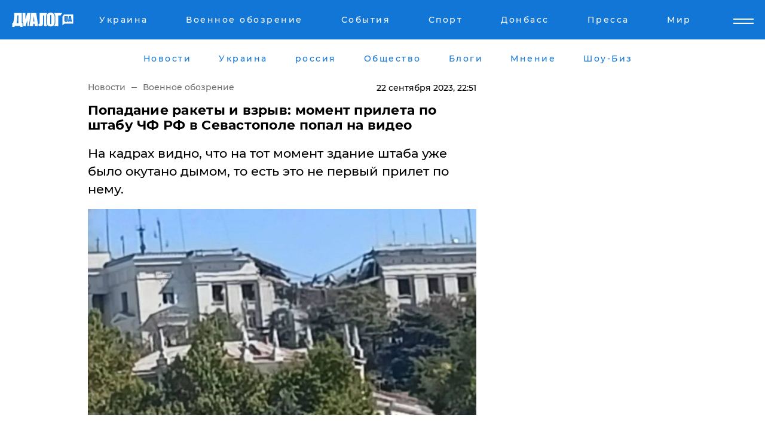

--- FILE ---
content_type: text/html; charset=UTF-8
request_url: https://www.dialog.ua/war/281644_1695410891
body_size: 10827
content:
<!DOCTYPE html>
<html xmlns="http://www.w3.org/1999/xhtml" dir="ltr" lang="ru" xmlns:og="http://ogp.me/ns#">
<head>
    <meta http-equiv="Content-Type" content="text/html; charset=utf-8" />
    <meta name="viewport" content="width=device-width, initial-scale=1">

    <title>Попадание ракеты и взрыв: момент прилета по штабу ЧФ РФ в Севастополе попал на видео  - | Диалог.UA</title>
    <meta name="description" content="На кадрах видно, что на тот момент здание штаба уже было окутано дымом, то есть это не первый прилет по нему. ">
    <meta name="keywords" content=", Севастополь, Черноморский флот, штаб, атака, удар, ВСУ  укр нет, последние новости дня">
    <link rel="canonical" href="https://www.dialog.ua/war/281644_1695410891"/>
    
                        <link rel="amphtml" href="https://www.dialog.ua/war/281644_1695410891/amp">
            
     <meta http-equiv="x-dns-prefetch-control" content="on">
 <link rel="dns-prefetch" href="//google-analytics.com">
 <link rel="dns-prefetch" href="//connect.facebook.net">
 <link rel="dns-prefetch" href="//securepubads.g.doubleclick.net">
 <link rel="preconnect" href="//securepubads.g.doubleclick.net">
 <link rel="dns-prefetch" href="//cm.g.doubleclick.net">
 <link rel="preconnect" href="//cm.g.doubleclick.net">
 <link rel="dns-prefetch" href="//counter.yadro.ru">
 <link rel="dns-prefetch" href="//www.googletagmanager.com/">
 <link rel='dns-prefetch' href='https://ajax.googleapis.com'/>
    <meta name='yandex-verification' content='7fdab9f0679cc6c0'/>

    <!-- news_keywords (only for news/index) -->
            <meta name="news_keywords" content=", Севастополь, Черноморский флот, штаб, атака, удар, ВСУ  укр нет, последние новости дня">
    
    <meta name="author" content="Dialog.ua">
    <link rel="shortcut icon" href="/favicon.ico">

            <link rel="stylesheet" href="/css/style.min.css?ver=12" type="text/css">
    
    <style>
        /** =================== MONTSERRAT =================== **/

        /** Montserrat Thin **/
        @font-face {
            font-family: "Montserrat";
            font-display: swap;
            font-weight: 100;
            font-style: normal;
            src: url("/css/fonts/Montserrat-Thin.woff2") format("woff2"),
            url("/css/fonts/Montserrat-Thin.woff") format("woff");
        }

        /** Montserrat Thin-Italic **/
        @font-face {
            font-family: "Montserrat";
            font-display: swap;
            font-weight: 100;
            font-style: italic;
            src: url("/css/fonts/Montserrat-ThinItalic.woff2") format("woff2"),
            url("/css/fonts/Montserrat-ThinItalic.woff") format("woff");
        }

        /** Montserrat Light **/
        @font-face {
            font-family: "Montserrat";
            font-display: swap;
            font-weight: 300;
            font-style: normal;
            src: url("/css/fonts/Montserrat-Light.woff2") format("woff2"),
            url("/css/fonts/Montserrat-Light.woff") format("woff");
        }

        /** Montserrat Light-Italic **/
        @font-face {
            font-family: "Montserrat";
            font-display: swap;
            font-weight: 300;
            font-style: italic;
            src: url("/css/fonts/Montserrat-LightItalic.woff2") format("woff2"),
            url("/css/fonts/Montserrat-LightItalic.woff") format("woff");
        }


        /** Montserrat Medium **/
        @font-face {
            font-family: "Montserrat";
            font-display: swap;
            font-weight: 500;
            font-style: normal;
            src: url("/css/fonts/Montserrat-Medium.woff2") format("woff2"),
            url("/css/fonts/Montserrat-Medium.woff") format("woff");
        }

        /** Montserrat Bold **/
        @font-face {
            font-family: "Montserrat";
            font-display: swap;
            font-weight: 600;
            font-style: normal;
            src: url("/css/fonts/Montserrat-Bold.woff2") format("woff2"),
            url("/css/fonts/Montserrat-Bold.woff") format("woff");
        }

        /** Montserrat ExtraBold **/
        @font-face {
            font-family: "Montserrat";
            font-display: swap;
            font-weight: 800;
            font-style: normal;
            src: url("/css/fonts/Montserrat-ExtraBold.woff2") format("woff2"),
            url("/css/fonts/Montserrat-ExtraBold.woff") format("woff");
        }
    </style>

    <!-- og meta -->
    <!-- Facebook Meta -->
    <meta property="fb:app_id" content="1010365385685044" />
    <meta property="og:url" content="https://www.dialog.ua/war/281644_1695410891" />
    <meta property="og:site_name" content="Диалог.UA" />
    <meta property="og:title" content='Попадание ракеты и взрыв: момент прилета по штабу ЧФ РФ в Севастополе попал на видео ' />
    <meta property="og:type" content="article">
    <meta property="og:description" content='На кадрах видно, что на тот момент здание штаба уже было окутано дымом, то есть это не первый прилет по нему. ' />
    <meta property="og:image" content="https://www.dialog.ua/images/news/df44b374ffbefba71b52226e6a80633b.jpg" />
            <meta property="og:image:width" content="1153" />
        <meta property="og:image:height" content="612" />
    <!-- Twitter Meta -->
<meta name="twitter:card" content="summary_large_image">
<meta name="twitter:site" content="@Dialog_UA">
<meta name="twitter:creator" content="@Dialog_UA">
<meta name="twitter:title" content="Попадание ракеты и взрыв: момент прилета по штабу ЧФ РФ в Севастополе попал на видео ">
<meta name="twitter:description" content="На кадрах видно, что на тот момент здание штаба уже было окутано дымом, то есть это не первый прилет по нему. ">
<meta name="twitter:image" content="https://www.dialog.ua/images/news/df44b374ffbefba71b52226e6a80633b.jpg">
<meta name="twitter:domain" content="www.dialog.ua>">    <meta name="google-site-verification" content="jZKJrW_rC4oKR50hCSQ9LFM1XjJbWaQQnPgLYvrSx00" />

    <!-- Google tag (gtag.js) -->
    <script async src="https://www.googletagmanager.com/gtag/js?id=G-HJDW518ZWK" type="f29210d5067f28a1777fc307-text/javascript"></script>
    <script type="f29210d5067f28a1777fc307-text/javascript">
      window.dataLayer = window.dataLayer || [];
      function gtag(){dataLayer.push(arguments);}
      gtag('js', new Date());

      gtag('config', 'G-HJDW518ZWK');
    </script>
    
    <link rel="manifest" href="/manifest.json">

    <link rel="alternate" hreflang="ru" href="https://www.dialog.ua/war/281644_1695410891" />
    
    <link rel="apple-touch-icon" href="/img/apple-touch-icon.png">

    </head>
<body>
<div class="overlay"></div>

<div class="header_contn">
    <header class="sticky">
        <div class="container">
            <div class="header-content">
                <div class="header-logo">

                    
                    
                    <a href="https://www.dialog.ua" class="logo">
                        <img src="/css/images/logo.svg" class="logo-main" alt="" width="103" height="24">
                    </a>
                </div>

                <nav>
                    <div class="nav-menu">
                        <ul class="main-menu">
                                                                <li><a href="https://www.dialog.ua/ukraine"><span>Украина</span></a></li>
                                                                    <li><a href="https://www.dialog.ua/war"><span>Военное обозрение</span></a></li>
                                                                    <li><a href="https://daily.dialog.ua/"><span>События</span></a></li>
                                                                    <li><a href="https://sport.dialog.ua/"><span>Спорт</span></a></li>
                                                                    <li><a href="https://www.dialog.ua/tag/274"><span>Донбасс</span></a></li>
                                                                    <li><a href="https://www.dialog.ua/press-release"><span>Пресса</span></a></li>
                                                                    <li><a href="https://www.dialog.ua/world"><span>Мир</span></a></li>
                                                        </ul>
                    </div>

                    <span class="mask"></span>
                </nav>

            </div>
    </div>
    <!-- выпадающее меню -->
    <div class="mobile-nav-wrap" role="navigation">
        <div class="mobile-header-nav ">

            <div class="menu-content">

                <div class="mobile-menu-head">

                    <a class="mobile-menu-head__close" href="#">
                        <img src="/css/images/menu-close.svg" alt="">
                    </a>

                    <span class="mobile-menu-head__logo"><a href=""> <img src="/css/images/logo.svg" alt=""></a></span>

                    <div class="language-selection__mob-menu"><a href="">UA</a></div>
                </div>

                
                <div class="menu-column">
                                                                                <span class="menu-column__title">Главная</span>
                                        <ul>

                                                    <li><a href="https://www.dialog.ua/news"><span>Все новости</span></a></li>
                                                    <li><a href="https://www.dialog.ua/russia"><span>россия</span></a></li>
                                                    <li><a href="https://www.dialog.ua/world"><span>Мир</span></a></li>
                                                    <li><a href="https://www.dialog.ua/war"><span>Военное обозрение</span></a></li>
                                                    <li><a href="https://www.dialog.ua/science"><span>Наука и Техника</span></a></li>
                                                    <li><a href="https://www.dialog.ua/business"><span>Экономика</span></a></li>
                                                    <li><a href="https://www.dialog.ua/opinion"><span>Мнение</span></a></li>
                                                    <li><a href="https://www.dialog.ua/blogs"><span>Блоги</span></a></li>
                                                    <li><a href="https://www.dialog.ua/press-release"><span>Пресса</span></a></li>
                                                    <li><a href="https://showbiz.dialog.ua/"><span>Шоу-биз</span></a></li>
                                                    <li><a href="https://www.dialog.ua/health"><span>Здоровье</span></a></li>
                                                    <li><a href="https://www.dialog.ua/ukraine"><span>Украина</span></a></li>
                                                    <li><a href="https://sport.dialog.ua/"><span>Спорт</span></a></li>
                                                    <li><a href="https://www.dialog.ua/culture"><span>Культура</span></a></li>
                                                    <li><a href="https://www.dialog.ua/tag/304"><span>Беларусь</span></a></li>
                                            </ul>
                                    </div>
                
                <div class="menu-column">
                                        <span class="menu-column__title">Города</span>
                                        <ul>

                                                    <li><a href="https://www.dialog.ua/tag/18"><span>Донецк</span></a></li>
                                                    <li><a href="https://www.dialog.ua/tag/28"><span>Луганск</span></a></li>
                                                    <li><a href="https://www.dialog.ua/tag/23"><span>Киев</span></a></li>
                                                    <li><a href="https://www.dialog.ua/tag/29"><span>Харьков</span></a></li>
                                                    <li><a href="https://www.dialog.ua/tag/30"><span>Днепр</span></a></li>
                                                    <li><a href="https://www.dialog.ua/tag/34"><span>Львов</span></a></li>
                                                    <li><a href="https://www.dialog.ua/tag/33"><span>Одесса</span></a></li>
                                            </ul>
                                    </div>
                
                <div class="menu-column">
                                        <span class="menu-column__title">Война на Донбассе и в Крыму</span>
                                        <ul>

                                                    <li><a href="https://www.dialog.ua/tag/154"><span>"ДНР"</span></a></li>
                                                    <li><a href="https://www.dialog.ua/tag/156"><span>"ЛНР"</span></a></li>
                                                    <li><a href="https://www.dialog.ua/tag/2"><span>Оккупация Крыма</span></a></li>
                                                    <li><a href="https://www.dialog.ua/tag/27"><span>Новости Крыма</span></a></li>
                                                    <li><a href="https://www.dialog.ua/tag/274"><span>Донбасс</span></a></li>
                                                    <li><a href="https://www.dialog.ua/tag/116"><span>Армия Украины</span></a></li>
                                            </ul>
                                    </div>
                
                <div class="menu-column">
                                        <span class="menu-column__title">Лайф стайл</span>
                                        <ul>

                                                    <li><a href="https://www.dialog.ua/health"><span>Здоровье</span></a></li>
                                                    <li><a href="https://www.dialog.ua/donation.html"><span>Помощь проекту</span></a></li>
                                                    <li><a href="https://life.dialog.ua/"><span>Стиль Диалога</span></a></li>
                                                    <li><a href="https://showbiz.dialog.ua/"><span>Шоу-биз</span></a></li>
                                                    <li><a href="https://www.dialog.ua/culture"><span>Культура</span></a></li>
                                                    <li><a href="https://news.dialog.ua/"><span>Общество</span></a></li>
                                            </ul>
                                    </div>
                
                <div class="menu-column">
                                        <span class="menu-column__title">Преса</span>
                                        <ul>

                                                    <li><a href="https://www.dialog.ua/press-release"><span>Преса</span></a></li>
                                            </ul>
                                    </div>
                
                <div class="menu-column">
                                        <span class="menu-column__title">Авторское</span>
                                        <ul>

                                                    <li><a href="https://www.dialog.ua/opinion"><span>Мнение</span></a></li>
                                                    <li><a href="https://www.dialog.ua/blogs"><span>Блоги</span></a></li>
                                                    <li><a href="https://www.dialog.ua/tag/63"><span>ИноСМИ</span></a></li>
                                            </ul>
                                    </div>
                
            </div>

        </div>
    </div>

    
        <a class="mobile-menu-toggle js-toggle-menu hamburger-menu button" href="#">
            <span class="menu-item menu-item-1"></span>
            <span class="menu-item"></span>
        </a>

        <div class="language-selection language-selection--mobile">
            <a href="/ukr">
                UA            </a>
        </div>
    </header>
</div>


    <!-- MAIN PART -->
<main class="">
    <div class="container">

        <div class="top-content-menu">
            <div class="top-content-menu__nav">
                <ul>
                                                <li><a href="https://www.dialog.ua/news"><span>Новости</span></a></li>
                                                    <li><a href="https://www.dialog.ua/ukraine"><span>Украина</span></a></li>
                                                    <li><a href="https://www.dialog.ua/russia"><span>россия</span></a></li>
                                                    <li><a href="https://news.dialog.ua"><span>Общество</span></a></li>
                                                    <li><a href="https://www.dialog.ua/blogs"><span>Блоги</span></a></li>
                                                    <li><a href="https://www.dialog.ua/opinion"><span>Мнение</span></a></li>
                                                    <li><a href="https://showbiz.dialog.ua/"><span>Шоу-Биз</span></a></li>
                                        </ul>
            </div>

            <span class="mask"></span>
        </div>

        <div class="section-content section_news">

            
    <div class="main-content news_main_content">
        <div class="content content--new-inner news_content_blok  news_innner">



            
                
            
            <!-- update news button -->
            <div class="new-head">
                <script type="application/ld+json">
    {
        "@context": "http://schema.org",
        "@type": "NewsArticle",
        "mainEntityOfPage":{
            "@type":"WebPage",
            "@id":"https://www.dialog.ua/war/281644_1695410891"
        },
        "headline": "Попадание ракеты и взрыв: момент прилета по штабу ЧФ РФ в Севастополе попал на видео ",
                 "image": {
            "@type": "ImageObject",
            "representativeOfPage": "true",
            "url": "https://www.dialog.ua/images/news/df44b374ffbefba71b52226e6a80633b.jpg",
            "width": 1153,
            "height": 612        },
                    "datePublished": "2023-09-22T22:51:11+03:00",
                 "dateModified": "2023-09-22T22:55:01+03:00",
        
                "author": {
            "@type": "Person",
            "name": "Артем Малиновский",
            "url": "https://www.dialog.ua/author/Artyom_Malinovskiy"
        },
            
        "publisher": {
                "@type": "Organization",
                "name": "Dialog.ua",
                "logo": {
                    "@type": "ImageObject",
                    "url": "https://www.dialog.ua/img/publisher_logo.jpg",
                    "width": 309,
                    "height": 148
                }
            },

        "description": "На кадрах видно, что на тот момент здание штаба уже было окутано дымом, то есть это не первый прилет по нему. ",
        "articleBody": "В ходе ракетной&amp;nbsp;атаки ВСУ на штаб Черноморского флота РФ в захваченном Севастополе по вражескому объекту было несколько прилетов.Об этом свидетельствуют&amp;nbsp;кадры, на которых запечатлен момент одного из попаданий украинской ракеты по зданию российского штаба. На видео видно, как ракета попадает в цель, после чего раздается взрыв.&amp;nbsp;При этом перед прилетом здание уже дымилось, то есть это был не первый прилет.На одном из фото также можно увидеть украинскую ракету в воздухе за несколько секунд до поражения штаба россиян.&amp;nbsp;Тем временем&amp;nbsp;Sky News сообщает&amp;nbsp;со ссылкой на источники в ВСУ, что для атаки на российский штаб в Севастополе были использованы британские и французские дальнобойные ракеты&amp;nbsp;Storm Shadow и&amp;nbsp;SCALP.&quot;Украинские военные заявляют, что они успешно нанесли удар по штабу Черноморского флота России в оккупированном Крыму, используя крылатые ракеты Storm Shadow и SCALP&quot;, - сказано в материале.Напомним, в пятницу в СтатКоме ВСУ&amp;nbsp;подтвердили&amp;nbsp;успешный удар Сил обороны Украины по штабу ЧФ РФ в Севастополе. В свою очередь, в Сети было опубликовано&amp;nbsp;фото, на котором показаны последствия атаки - в здании российского штаба образовалась большая дыра.&amp;nbsp;",
        "keywords": "Севастополь, Черноморский флот, штаб, атака, удар, ВСУ "
        }

</script>
                
<script type="application/ld+json">
    {
        "@context": "http://schema.org",
        "@type": "BreadcrumbList",
        "itemListElement": [
            {
                "@type": "ListItem",
                "position": 1,
                "item": {
                    "@id": "https://www.dialog.ua",
                    "name": "Главная"
                }
            },
            {
                "@type": "ListItem",
                "position": 2,
                "item": {
                    "@id": "https://www.dialog.ua/war",
                    "name": "Военное обозрение"
                }
            }
        ]
    }
</script>

                
                    <div class="breadcrumbs">
                        <a href="https://www.dialog.ua">
                            Новости                        </a>
                        <span class="sep"></span>
                        <a href="/war">Военное обозрение</a>
                    </div>

                

                
                <span class="new-head__date">
                    22 сентября 2023, 22:51                </span>
            </div>

            
            <div class="new-inner inner_news">

                <h1>Попадание ракеты и взрыв: момент прилета по штабу ЧФ РФ в Севастополе попал на видео </h1>

                <p class="preview">На кадрах видно, что на тот момент здание штаба уже было окутано дымом, то есть это не первый прилет по нему. </p>

                <p><img src="https://www.dialog.ua/images/news/df44b374ffbefba71b52226e6a80633b.jpg" alt="Попадание ракеты и взрыв: момент прилета по штабу ЧФ РФ в Севастополе попал на видео " /></p>
                
                        <div class="banner banner--news align-center align-center" style="">
        <script async src="https://pagead2.googlesyndication.com/pagead/js/adsbygoogle.js?client=ca-pub-3695032019363550" crossorigin="anonymous" type="f29210d5067f28a1777fc307-text/javascript"></script>
<!-- Под фото новость Десктоп -->
<ins class="adsbygoogle"
     style="display:block"
     data-ad-client="ca-pub-3695032019363550"
     data-ad-slot="1996806517"
     data-ad-format="auto"
     data-full-width-responsive="true"></ins>
<script type="f29210d5067f28a1777fc307-text/javascript">
     (adsbygoogle = window.adsbygoogle || []).push({});
</script>    </div>
                
                

                                                    
                
                <p>В ходе ракетной&nbsp;<a href="https://www.dialog.ua/ukraine/281628_1695391254">атаки</a> ВСУ на штаб Черноморского флота РФ в захваченном Севастополе по вражескому объекту было несколько прилетов.</p><p>Об этом свидетельствуют&nbsp;<a href="https://t.me/Ukraine_365News/62626" rel="nofollow">кадры</a>, на которых запечатлен момент одного из попаданий украинской ракеты по зданию российского штаба. На видео видно, как ракета попадает в цель, после чего раздается взрыв.&nbsp;</p>        <div class="news-content-ad align-center" style="">
        <script async src="https://pagead2.googlesyndication.com/pagead/js/adsbygoogle.js?client=ca-pub-3695032019363550" crossorigin="anonymous" type="f29210d5067f28a1777fc307-text/javascript"></script>
<!-- В тело новости проверка Диалог -->
<ins class="adsbygoogle"
     style="display:block"
     data-ad-client="ca-pub-3695032019363550"
     data-ad-slot="7403794482"
     data-ad-format="auto"
     data-full-width-responsive="true"></ins>
<script type="f29210d5067f28a1777fc307-text/javascript">
     (adsbygoogle = window.adsbygoogle || []).push({});
</script>    </div>
<p>При этом перед прилетом здание уже дымилось, то есть это был не первый прилет.</p><div class="news-content-ad align-center"><script async src="https://telegram.org/js/telegram-widget.js?22" data-telegram-post="Ukraine_365News/62626" data-width="100%" type="f29210d5067f28a1777fc307-text/javascript"></script></div><p>На одном из фото также можно увидеть украинскую ракету в воздухе за несколько секунд до поражения штаба россиян.&nbsp;</p><p><img src="https://www.dialog.ua/images/content/f966fbde32307aa9dfcb8afea944cfd7.jpg"></p><p>Тем временем&nbsp;<a href="https://news.sky.com/story/ukraine-says-it-successfully-hit-russias-black-sea-navy-hq-using-british-and-french-cruise-missiles-12967305" rel="nofollow">Sky News</a> сообщает&nbsp;со ссылкой на источники в ВСУ, что для атаки на российский штаб в Севастополе были использованы британские и французские дальнобойные ракеты&nbsp;Storm Shadow и&nbsp;SCALP.</p><p><strong>"Украинские военные заявляют, что они успешно нанесли удар по штабу Черноморского флота России в оккупированном Крыму, используя крылатые ракеты Storm Shadow и SCALP"</strong>, - сказано в материале.</p><p><em>Напомним, в пятницу в СтатКоме ВСУ&nbsp;</em>подтвердили<em>&nbsp;успешный удар Сил обороны Украины по штабу ЧФ РФ в Севастополе. В свою очередь, в Сети было опубликовано&nbsp;</em><a href="https://www.dialog.ua/war/281620_1695380344">фото</a><em>, на котором показаны последствия атаки - в здании российского штаба образовалась большая дыра.&nbsp;</em></p>
                                                            <span class="author">Автор:
                        <a target="_blank" href="https://www.dialog.ua/author/Artyom_Malinovskiy">Артем Малиновский</a>                    </span>
                                                </div>

                            <div class="tags">
                                            <a target="_blank" href="https://www.dialog.ua/tag/31">Новости Севастополя</a>                                            <a target="_blank" href="https://www.dialog.ua/tag/64">Черноморский флот</a>                                            <a target="_blank" href="https://www.dialog.ua/tag/86">Вооруженные силы Украины</a>                                            <a target="_blank" href="https://www.dialog.ua/tag/295">Новости Украины</a>                                            <a target="_blank" href="https://www.dialog.ua/tag/703">Война Украины с Россией</a>                                    </div>
            
            <div class="share">
                <div class="socials">
                    <button class="open-comments mobile-hide">+ Добавить Комментарий</button>
                    <div class="shareaholic-canvas" data-app="share_buttons" data-app-id="26969635"></div>
                </div>
            </div>

            
            
                        <div class="banner mobile-hide align-center" style="width: 650px;">
        <!-- Вниз новости НВ Дизайн Диалог Декстоп -->
<ins class="adsbygoogle"
     style="display:block"
     data-ad-client="ca-pub-3660307541539783"
     data-ad-slot="3521732345"
     data-ad-format="auto"
     data-full-width-responsive="true"></ins>
<script type="f29210d5067f28a1777fc307-text/javascript">
     (adsbygoogle = window.adsbygoogle || []).push({});
</script>    </div>
                
            



            
                            <h2 class="margin-small"><a href="https://www.dialog.ua/news">Последние новости</a></h2>
<div class="news last-news">
    
        <div class="new-item">
            <p>
                <a href="https://www.dialog.ua/russia/327697_1769438689">"Сами виноваты", - Z-пропагандист Мардан требует, чтобы жители Белгорода обеспечили себя электричеством</a>                <span class="new-item__icon"><img src="/css/images/video-icon.svg" class="video-icon" alt=""></span>            </p>
            <span class="new-item__time">16:52</span>
        </div>

    
        <div class="new-item">
            <p>
                <a href="https://www.dialog.ua/business/327696_1769437516">Индия готовит стратегическое соглашение с Европой – Reuters</a>                            </p>
            <span class="new-item__time">16:43</span>
        </div>

    
        <div class="new-item">
            <p>
                <a href="https://daily.dialog.ua/327695_1769437261">В водах Филиппин затонул паром с сотнями пассажиров на борту: есть погибшие и пропавшие без вести - АР</a>                            </p>
            <span class="new-item__time">16:40</span>
        </div>

    
        <div class="new-item">
            <p>
                <a href="https://www.dialog.ua/world/327694_1769437055">До 30 тысяч за двое суток: в Иране всплыли скрытые данные о жертвах разгона протестов</a>                            </p>
            <span class="new-item__time">16:37</span>
        </div>

    
        <div class="new-item">
            <p>
                <a href="https://www.dialog.ua/war/327693_1769435947"><strong>Армия РФ отошла с позиций в Херсонской области – ВСУ назвали причины</strong></a>                            </p>
            <span class="new-item__time">16:07</span>
        </div>

    
        <div class="new-item">
            <p>
                <a href="https://www.dialog.ua/war/327692_1769435667">Российская армия выдохлась: продвижение на фронте практически остановилось - СМИ</a>                            </p>
            <span class="new-item__time">16:05</span>
        </div>

    
        <div class="new-item">
            <p>
                <a href="https://www.dialog.ua/ukraine/327691_1769435238"><strong>Зеленский подвел итог первой серии переговоров в Абу-Даби: "Готовимся"</strong></a>                            </p>
            <span class="new-item__time">16:02</span>
        </div>

    
        <div class="new-item">
            <p>
                <a href="https://showbiz.dialog.ua/327690_1769434615">Максим Галкин отреагировал на обстрел РФ и призвал мир не быть “глухим и слепым” к трагедии в Украине</a>                            </p>
            <span class="new-item__time">15:50</span>
        </div>

    
        <div class="new-item">
            <p>
                <a href="https://www.dialog.ua/war/327689_1769433722">От станка в окоп: в "Ростсельмаше" массово увольняют людей для отправки на фронт</a>                            </p>
            <span class="new-item__time">15:32</span>
        </div>

    
        <div class="new-item">
            <p>
                <a href="https://www.dialog.ua/ukraine/327688_1769432601"><strong>В Украине завтра потепление, но есть нюанс: синоптики предупредили украинцев</strong></a>                            </p>
            <span class="new-item__time">15:15</span>
        </div>

    
        <div class="new-item">
            <p>
                <a href="https://www.dialog.ua/russia/327687_1769431317">Облысевшая ​Симоньян впервые показала себя без парика: после химиотерапии у нее выпали волосы</a>                            </p>
            <span class="new-item__time">14:54</span>
        </div>

    
        <div class="new-item">
            <p>
                <a href="https://www.dialog.ua/world/327686_1769430676">“Без помощи правительства”: в Чехии создали дроны на основе перехваченного БПЛА РФ и передадут Украине</a>                            </p>
            <span class="new-item__time">14:45</span>
        </div>

    
        <div class="new-item">
            <p>
                <a href="https://www.dialog.ua/war/327685_1769429095">В “мясном штурме” под Новоселовкой был ликвидирован боевик из Филиппин - подробности от ГУР</a>                            </p>
            <span class="new-item__time">14:18</span>
        </div>

    
        <div class="new-item">
            <p>
                <a href="https://www.dialog.ua/opinion/327684_1769428990">Гудков удивил ответом на вопрос о возможном преемнике Путина: "И это я не шучу"</a>                <span class="new-item__icon"><img src="/css/images/video-icon.svg" class="video-icon" alt=""></span>            </p>
            <span class="new-item__time">14:12</span>
        </div>

    
        <div class="new-item">
            <p>
                <a href="https://www.dialog.ua/world/327683_1769428664">Сливал ядерные секреты в США: Китай арестовал ТОП генерала из окружения Си Цзиньпина - WSJ</a>                            </p>
            <span class="new-item__time">14:09</span>
        </div>

    
        <div class="new-item">
            <p>
                <a href="https://www.dialog.ua/ukraine/327682_1769427968"><strong>​В оккупированном Луганске ночью прогремели взрывы: Пасечник сказал, что взорвали</strong></a>                            </p>
            <span class="new-item__time">13:50</span>
        </div>

    
        <div class="new-item">
            <p>
                <a href="https://www.dialog.ua/world/327681_1769425685"><strong>Россию дожали: Москва спешно выводит войска с ключевой базы в Сирии – появилось видео</strong></a>                            </p>
            <span class="new-item__time">13:18</span>
        </div>

    
        <div class="new-item">
            <p>
                <a href="https://www.dialog.ua/russia/327680_1769424587">В Заполярье Мурманская область РФ во тьме: власти заявляют о подаче электричества, но местные жители опровергают их слова</a>                            </p>
            <span class="new-item__time">13:02</span>
        </div>

    
        <div class="new-item">
            <p>
                <a href="https://www.dialog.ua/ukraine/327679_1769421554"><strong>Нацполиция показала последствия ударов РФ по Украине: на Донетчине есть погибшие, на Сумщине ранены дети</strong></a>                            </p>
            <span class="new-item__time">12:08</span>
        </div>

    
        <div class="new-item">
            <p>
                <a href="https://www.dialog.ua/opinion/327678_1769420155">Черник рассказал, какое вооружение могут передать Украине, хотя мы и не надеемся: "Можно превратить в пепел..."</a>                            </p>
            <span class="new-item__time">11:52</span>
        </div>

    


</div>

<div class="show-more  show-more--margin show-more--large show-more--last-categories active_more">
    <a href="#">Смотреть ещё</a>
</div>
<form class="load_more_data">
    <input type="hidden" name="offset" value="40">
    <input type="hidden" name="limit" value="8">
    <input type="hidden" name="location" value="1" >
    <input type="hidden" name="locale" value="ru" >
    
        </form>

            

            
                
            

        </div>

        <aside>


            
                        <div class="banner align-center" style="width: 300px;">
        <script async src="https://pagead2.googlesyndication.com/pagead/js/adsbygoogle.js" type="f29210d5067f28a1777fc307-text/javascript"></script>
<!-- Правая колонка проверка 300 Диалог -->
<ins class="adsbygoogle"
     style="display:block"
     data-ad-client="ca-pub-3660307541539783"
     data-ad-slot="4092939786"
     data-ad-format="auto"
     data-full-width-responsive="true"></ins>
<script type="f29210d5067f28a1777fc307-text/javascript">
     (adsbygoogle = window.adsbygoogle || []).push({});
</script>    </div>

            
            <h2><a href="https://www.dialog.ua">Главные новости</a></h2>

            <div class="side-news">

                
                <div class="new-side-item">
    <p><a href="https://www.dialog.ua/world/327681_1769425685">Россию дожали: Москва спешно выводит войска с ключевой базы в Сирии – появилось видео</a></p>
</div>
                                <div class="new-side-item">
            <p><a href="https://www.dialog.ua/russia/327697_1769438689">"Сами виноваты", - Z-пропагандист Мардан требует, чтобы жители Белгорода обеспечили себя электричеством</a></p>
        </div>
            <div class="new-side-item">
            <p><a href="https://www.dialog.ua/business/327696_1769437516">Индия готовит стратегическое соглашение с Европой – Reuters</a></p>
        </div>
            <div class="new-side-item">
            <p><a href="https://www.dialog.ua/world/327694_1769437055">До 30 тысяч за двое суток: в Иране всплыли скрытые данные о жертвах разгона протестов</a></p>
        </div>
            <div class="new-side-item">
            <p><a href="https://www.dialog.ua/war/327692_1769435667">Российская армия выдохлась: продвижение на фронте практически остановилось - СМИ</a></p>
        </div>
            <div class="new-side-item">
            <p><a href="https://www.dialog.ua/ukraine/327691_1769435238">Зеленский подвел итог первой серии переговоров в Абу-Даби: "Готовимся"</a></p>
        </div>
            <div class="new-side-item">
            <p><a href="https://showbiz.dialog.ua/327690_1769434615">Максим Галкин отреагировал на обстрел РФ и призвал мир не быть “глухим и слепым” к трагедии в Украине</a></p>
        </div>
            <div class="new-side-item">
            <p><a href="https://www.dialog.ua/war/327689_1769433722">От станка в окоп: в "Ростсельмаше" массово увольняют людей для отправки на фронт</a></p>
        </div>
            <div class="new-side-item">
            <p><a href="https://www.dialog.ua/ukraine/327688_1769432601">В Украине завтра потепление, но есть нюанс: синоптики предупредили украинцев</a></p>
        </div>
    
                            </div>

            
                        <div class="banner align-center" style="">
        <script async src="https://pagead2.googlesyndication.com/pagead/js/adsbygoogle.js?client=ca-pub-3695032019363550" crossorigin="anonymous" type="f29210d5067f28a1777fc307-text/javascript"></script>
<!-- Мобильный низ новости Диалог -->
<ins class="adsbygoogle"
     style="display:block"
     data-ad-client="ca-pub-3695032019363550"
     data-ad-slot="4039264547"
     data-ad-format="auto"
     data-full-width-responsive="true"></ins>
<script type="f29210d5067f28a1777fc307-text/javascript">
     (adsbygoogle = window.adsbygoogle || []).push({});
</script>    </div>

            



                        <h2>Мнения</h2>

<div class="opinions users-side">

                <div class="user-item">
                                        <a href="https://www.dialog.ua/person/Gennady_Gudkov" class="user-item__head">
                                            <span class="user-item__avatar">
                            <img width="42px" height="42px" data-src="/images/person/b463236e1a299883fabbb3d5ab48a6d3.jpg" src="" />                        </span>
                                        <span class="user-item__name">
                                            <span>Геннадий Гудков</span>
                                            <span><p>Российский оппозиционер</p></span></span>
                </a>
            
            <p>

                                    <a href="https://www.dialog.ua/opinion/327684_1769428990"><span>Гудков удивил ответом на вопрос о возможном преемнике Путина: "И это я не шучу"</span></a>
                
            </p>

        </div>
            <div class="user-item">
                                        <a href="https://www.dialog.ua/person/Petr_Chernik" class="user-item__head">
                                            <span class="user-item__avatar">
                            <img width="42px" height="42px" data-src="/images/person/a8ebc634d2e732df675652c88da848c9.jpg" src="" />                        </span>
                                        <span class="user-item__name">
                                            <span>Петр Черник</span>
                                            <span><p>Военный эксперт, полковник запаса</p></span></span>
                </a>
            
            <p>

                                    <a href="https://www.dialog.ua/opinion/327678_1769420155"><span>Черник рассказал, какое вооружение могут передать Украине, хотя мы и не надеемся: "Можно превратить в пепел..."</span></a>
                
            </p>

        </div>
            <div class="user-item">
                                        <a href="https://www.dialog.ua/person/Garry_Kasparov" class="user-item__head">
                                            <span class="user-item__avatar">
                            <img width="42px" height="42px" data-src="/images/person/2e0482ce711556cedea3857d0f042092.jpg" src="" />                        </span>
                                        <span class="user-item__name">
                                            <span>Гарри Каспаров</span>
                                            <span><p>Оппозиционный деятель, чемпион мира по шахматам</p></span></span>
                </a>
            
            <p>

                                    <a href="https://www.dialog.ua/opinion/327671_1769363582"><span>Каспаров поставил Путину "диагноз", который многое объясняет: "Также надо понимать..."</span></a>
                
            </p>

        </div>
    </div>

<div class="show-more show-more--left show-more--margin">
    <a href="https://www.dialog.ua/opinion">Смотреть ещё</a>
</div>


<h2>Блоги</h2>

<div class="blogs users-side">
                <div class="user-item">
                            <a href="https://www.dialog.ua/person/Yurii_Shvets" class="user-item__head">
                                            <span class="user-item__avatar">
                            <img width="42px" height="42px" data-src="/images/person/1e2f8d91edbeac4b9be094576524e19b.jpg" src="" />                        </span>
                                        <span class="user-item__name">
                                            <span>Юрий Швец</span>
                                            <span><p>Экономический и военный аналитик</p></span></span>
                </a>
                        <p>
                                    <a href="https://www.dialog.ua/blogs/327657_1769347253"><span>Швец сообщил, что союзник Путина решил "попрощаться" с Россией и заявил, что пора заканчивать войну в Украине </span></a>
                
            </p>
        </div>
            <div class="user-item">
                            <a href="https://www.dialog.ua/person/Oleg_Zhdanov" class="user-item__head">
                                            <span class="user-item__avatar">
                            <img width="42px" height="42px" data-src="/images/person/c99f12aba18f2d5cd35454758b5361e8.jpg" src="" />                        </span>
                                        <span class="user-item__name">
                                            <span>Олег Жданов</span>
                                            <span><p>Военный эксперт,&nbsp;полковник запаса, блогер</p></span></span>
                </a>
                        <p>
                                    <a href="https://www.dialog.ua/blogs/327620_1769260586"><span>Жданов отметил хитрый нюанс в мирном плане, из-за которого Украине подписывать этот документ запрещено</span></a>
                
            </p>
        </div>
            <div class="user-item">
                            <a href="https://www.dialog.ua/person/Oleg_Zhdanov" class="user-item__head">
                                            <span class="user-item__avatar">
                            <img width="42px" height="42px" data-src="/images/person/c99f12aba18f2d5cd35454758b5361e8.jpg" src="" />                        </span>
                                        <span class="user-item__name">
                                            <span>Олег Жданов</span>
                                            <span><p>Военный эксперт,&nbsp;полковник запаса, блогер</p></span></span>
                </a>
                        <p>
                                    <a href="https://www.dialog.ua/blogs/327545_1769111112"><span>Жданов озвучил важную информацию по войне и ее завершению: "Нам этого никто не говорит"</span></a>
                
            </p>
        </div>
    </div>
<div class="show-more show-more--left show-more--margin">
    <a href="https://www.dialog.ua/blogs">Смотреть ещё</a>
</div>
            
            
                
            

        </aside>


    </div>
</div>

    </div>

    

    <div class="container">
        <div class="bottom-menu">
            <div class="bottom-menu__left">
                <span class="dialog-logo">
                    <img width="113px" height="26px" data-src="/css/images/logo-dark.svg" src="" />                </span>
                <span class="copy">© 2026, Диалог.ua<br>Все права защищены. </span>
            </div>
            <div class="bottom-menu__ul">
                <ul>
                    <li class="dialog-logo--show">
                        <img width="113px" height="20px" data-src="/css/images/logo-dark.svg" src="" />                    </li>
                                            <li><a href="https://www.dialog.ua/news"><span>Новости</span></a></li>
                                            <li><a href="https://www.dialog.ua/ukraine"><span>Украина</span></a></li>
                                            <li><a href="https://www.dialog.ua/russia"><span>россия</span></a></li>
                                            <li><a href="https://news.dialog.ua"><span>Общество</span></a></li>
                                            <li><a href="https://www.dialog.ua/blogs"><span>Блоги</span></a></li>
                                            <li><a href="https://www.dialog.ua/opinion"><span>Мнение</span></a></li>
                                            <li><a href="https://showbiz.dialog.ua/"><span>Шоу-Биз</span></a></li>
                                            <li><a href="https://www.dialog.ua/press-release"><span>Пресса</span></a></li>
                                            <li><a href="https://www.dialog.ua/world"><span>Мир</span></a></li>
                                            <li><a href="https://www.dialog.ua/business"><span>Экономика</span></a></li>
                                            <li><a href="https://www.dialog.ua/war"><span>Военное Обозрение</span></a></li>
                                            <li><a href="https://life.dialog.ua/"><span>Стиль</span></a></li>
                                            <li><a href="https://www.dialog.ua/tag/274"><span>Новости Донбасса</span></a></li>
                                            <li><a href="https://sport.dialog.ua/"><span>Спорт</span></a></li>
                                            <li><a href="https://dialog.ua/tag/71"><span>США</span></a></li>
                                            <li><a href="https://showbiz.dialog.ua"><span>Шоубиз</span></a></li>
                                    </ul>
            </div>
        </div>
    </div>
</main>



<!-- FOOTER -->
<footer>
    <div class="container">
        <div class="footer-content">

            <ul class="footer-menu">
                <li><a href="https://www.dialog.ua/about.html">О проекте</a></li>
                <li><a href="https://www.dialog.ua/editorial.html">Редакция</a></li>
                <li><a href="https://www.dialog.ua/contacts.html">Контакты</a></li>
                <li><a href="https://www.dialog.ua/adv.html">Реклама</a></li>
                <li><a href="https://www.dialog.ua/credits.html">Персональные данные</a></li>
                <li><a href="https://www.dialog.ua/privacypolicy.html">Защита персональных данных</a></li>

            </ul>
            <span class="footer-text">Использование материалов разрешается при условии ссылки (для интернет-изданий - гиперссылки) на "<a href="https://www.dialog.ua">Диалог.ua</a>" не ниже третьего абзаца.</span>
            <span class="copy">
                    © 2026, <span>Диалог.ua.</span> Все права защищены.                </span>
        </div>

    </div>
</footer>

<!-- <div class="cookie-policy">
    <p class="cookie-policy-title">Про использование cookies</p>
    <p class="cookie-policy-text">Продолжая просматривать www.dialog.ua вы подтверждаете, что ознакомились с Правилами
        пользования сайтом и соглашаетесь на использование файлов cookies</p>
    <div class="cookie-policy-buttons">
        <a href="https://www.dialog.ua/privacypolicy.html" class="cookie-info-link ">Про файлы cookies</a>
        <button class="cookie-accept-btn">Соглашаюсь</button>
    </div>
    <button class="close-btn"></button>
</div> -->

<script defer src="/js/jquery-3.2.1.min.js" type="f29210d5067f28a1777fc307-text/javascript"></script>

<script async type="f29210d5067f28a1777fc307-text/javascript">
    var scripts = document.getElementsByTagName('script');
    var script = scripts[scripts.length - 1];

    if (document.body.clientWidth >= 1024) {
        setTimeout(function () {
            script.outerHTML += '<script src="/js/desktop-scripts.js"></sc' + 'ript>';
        }, 500);
    } else {
        setTimeout(function () {
            script.outerHTML += '<script src="/js/mobile-scripts.js"></sc' + 'ript>';
        }, 500);
    }
</script>
<script defer src="/js/scripts.js?ver=5" type="f29210d5067f28a1777fc307-text/javascript"></script>

<script type="f29210d5067f28a1777fc307-text/javascript">

    function buildScript(src, attributes) {
        var script = document.createElement('script');
        script.src = src;
        for (key in attributes) {
            script[key] = attributes[key];
        }
        document.body.appendChild(script);
    }

    function downloadJSAtOnload() {
                (function () {
            var script = document.createElement('script');
            script.src = "https://pagead2.googlesyndication.com/pagead/js/adsbygoogle.js";
                        script.async = true;
                        document.body.appendChild(script);
        })();
        
        
                buildScript("https://platform.twitter.com/widgets.js", {async: true});
        buildScript("//www.instagram.com/embed.js", {async: true});
                /*buildScript("//dsms0mj1bbhn4.cloudfront.net/assets/pub/shareaholic.js",
            { async:true,
              "data-shr-siteid": "9a6d8903fd66a0407e4ed9a92f28cdcd",
              "data-cfasync": false,
            }
            );*/


        
    }

    if (window.addEventListener)
        window.addEventListener("load", downloadJSAtOnload, false);
    else if (window.attachEvent)
        window.attachEvent("onload", downloadJSAtOnload);
    else window.onload = downloadJSAtOnload;
</script>

    <script type="text/javascript" data-cfasync="false" src="//dsms0mj1bbhn4.cloudfront.net/assets/pub/shareaholic.js"
            data-shr-siteid="9a6d8903fd66a0407e4ed9a92f28cdcd" async="async"></script>


<script src="/cdn-cgi/scripts/7d0fa10a/cloudflare-static/rocket-loader.min.js" data-cf-settings="f29210d5067f28a1777fc307-|49" defer></script><script defer src="https://static.cloudflareinsights.com/beacon.min.js/vcd15cbe7772f49c399c6a5babf22c1241717689176015" integrity="sha512-ZpsOmlRQV6y907TI0dKBHq9Md29nnaEIPlkf84rnaERnq6zvWvPUqr2ft8M1aS28oN72PdrCzSjY4U6VaAw1EQ==" data-cf-beacon='{"rayId":"9c40e629be283488","version":"2025.9.1","serverTiming":{"name":{"cfExtPri":true,"cfEdge":true,"cfOrigin":true,"cfL4":true,"cfSpeedBrain":true,"cfCacheStatus":true}},"token":"1fc2a877def342f8a2006fcbd93f5ff5","b":1}' crossorigin="anonymous"></script>
</body>

</html>


--- FILE ---
content_type: text/html; charset=utf-8
request_url: https://www.google.com/recaptcha/api2/aframe
body_size: 266
content:
<!DOCTYPE HTML><html><head><meta http-equiv="content-type" content="text/html; charset=UTF-8"></head><body><script nonce="7b5tjNCZpn-ldghPLfpb5A">/** Anti-fraud and anti-abuse applications only. See google.com/recaptcha */ try{var clients={'sodar':'https://pagead2.googlesyndication.com/pagead/sodar?'};window.addEventListener("message",function(a){try{if(a.source===window.parent){var b=JSON.parse(a.data);var c=clients[b['id']];if(c){var d=document.createElement('img');d.src=c+b['params']+'&rc='+(localStorage.getItem("rc::a")?sessionStorage.getItem("rc::b"):"");window.document.body.appendChild(d);sessionStorage.setItem("rc::e",parseInt(sessionStorage.getItem("rc::e")||0)+1);localStorage.setItem("rc::h",'1769439830650');}}}catch(b){}});window.parent.postMessage("_grecaptcha_ready", "*");}catch(b){}</script></body></html>